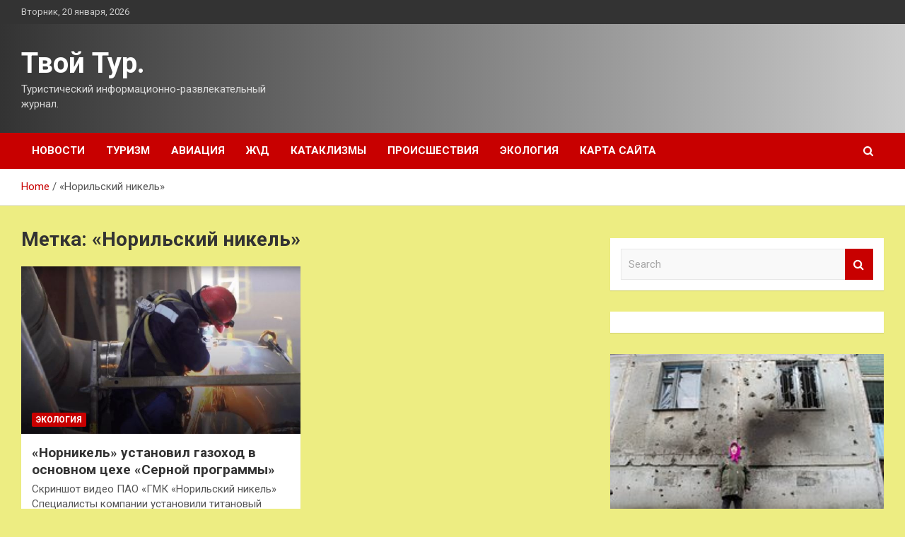

--- FILE ---
content_type: text/html; charset=UTF-8
request_url: http://tvoytur-37.ru/tag/norilskij-nikel
body_size: 16558
content:
<!doctype html>
<html lang="ru-RU">
<head>
	<meta charset="UTF-8">
	<meta name="viewport" content="width=device-width, initial-scale=1, shrink-to-fit=no">
	<link rel="profile" href="https://gmpg.org/xfn/11">

	    <style>
        #wpadminbar #wp-admin-bar-p404_free_top_button .ab-icon:before {
            content: "\f103";
            color: red;
            top: 2px;
        }
    </style>
<meta name='robots' content='index, follow, max-image-preview:large, max-snippet:-1, max-video-preview:-1' />

	<!-- This site is optimized with the Yoast SEO plugin v24.4 - https://yoast.com/wordpress/plugins/seo/ -->
	<title>Архивы &quot;Норильский никель&quot; - Твой Тур.</title>
	<link rel="canonical" href="http://tvoytur-37.ru/tag/norilskij-nikel" />
	<meta property="og:locale" content="ru_RU" />
	<meta property="og:type" content="article" />
	<meta property="og:title" content="Архивы &quot;Норильский никель&quot; - Твой Тур." />
	<meta property="og:url" content="http://tvoytur-37.ru/tag/norilskij-nikel" />
	<meta property="og:site_name" content="Твой Тур." />
	<meta name="twitter:card" content="summary_large_image" />
	<script type="application/ld+json" class="yoast-schema-graph">{"@context":"https://schema.org","@graph":[{"@type":"CollectionPage","@id":"http://tvoytur-37.ru/tag/norilskij-nikel","url":"http://tvoytur-37.ru/tag/norilskij-nikel","name":"Архивы \"Норильский никель\" - Твой Тур.","isPartOf":{"@id":"http://tvoytur-37.ru/#website"},"primaryImageOfPage":{"@id":"http://tvoytur-37.ru/tag/norilskij-nikel#primaryimage"},"image":{"@id":"http://tvoytur-37.ru/tag/norilskij-nikel#primaryimage"},"thumbnailUrl":"http://tvoytur-37.ru/wp-content/uploads/2022/12/ecb56279ed3647d6193649ee246ba56d.png","breadcrumb":{"@id":"http://tvoytur-37.ru/tag/norilskij-nikel#breadcrumb"},"inLanguage":"ru-RU"},{"@type":"ImageObject","inLanguage":"ru-RU","@id":"http://tvoytur-37.ru/tag/norilskij-nikel#primaryimage","url":"http://tvoytur-37.ru/wp-content/uploads/2022/12/ecb56279ed3647d6193649ee246ba56d.png","contentUrl":"http://tvoytur-37.ru/wp-content/uploads/2022/12/ecb56279ed3647d6193649ee246ba56d.png","width":600,"height":337},{"@type":"BreadcrumbList","@id":"http://tvoytur-37.ru/tag/norilskij-nikel#breadcrumb","itemListElement":[{"@type":"ListItem","position":1,"name":"Главная страница","item":"http://tvoytur-37.ru/"},{"@type":"ListItem","position":2,"name":"\"Норильский никель\""}]},{"@type":"WebSite","@id":"http://tvoytur-37.ru/#website","url":"http://tvoytur-37.ru/","name":"Твой Тур.","description":"Туристический информационно-развлекательный журнал.","potentialAction":[{"@type":"SearchAction","target":{"@type":"EntryPoint","urlTemplate":"http://tvoytur-37.ru/?s={search_term_string}"},"query-input":{"@type":"PropertyValueSpecification","valueRequired":true,"valueName":"search_term_string"}}],"inLanguage":"ru-RU"}]}</script>
	<!-- / Yoast SEO plugin. -->


<link rel='dns-prefetch' href='//fonts.googleapis.com' />
<link rel="alternate" type="application/rss+xml" title="Твой Тур. &raquo; Лента" href="http://tvoytur-37.ru/feed" />
<link rel="alternate" type="application/rss+xml" title="Твой Тур. &raquo; Лента метки &quot;Норильский никель&quot;" href="http://tvoytur-37.ru/tag/norilskij-nikel/feed" />
<style id='wp-img-auto-sizes-contain-inline-css' type='text/css'>
img:is([sizes=auto i],[sizes^="auto," i]){contain-intrinsic-size:3000px 1500px}
/*# sourceURL=wp-img-auto-sizes-contain-inline-css */
</style>
<style id='wp-emoji-styles-inline-css' type='text/css'>

	img.wp-smiley, img.emoji {
		display: inline !important;
		border: none !important;
		box-shadow: none !important;
		height: 1em !important;
		width: 1em !important;
		margin: 0 0.07em !important;
		vertical-align: -0.1em !important;
		background: none !important;
		padding: 0 !important;
	}
/*# sourceURL=wp-emoji-styles-inline-css */
</style>
<style id='wp-block-library-inline-css' type='text/css'>
:root{--wp-block-synced-color:#7a00df;--wp-block-synced-color--rgb:122,0,223;--wp-bound-block-color:var(--wp-block-synced-color);--wp-editor-canvas-background:#ddd;--wp-admin-theme-color:#007cba;--wp-admin-theme-color--rgb:0,124,186;--wp-admin-theme-color-darker-10:#006ba1;--wp-admin-theme-color-darker-10--rgb:0,107,160.5;--wp-admin-theme-color-darker-20:#005a87;--wp-admin-theme-color-darker-20--rgb:0,90,135;--wp-admin-border-width-focus:2px}@media (min-resolution:192dpi){:root{--wp-admin-border-width-focus:1.5px}}.wp-element-button{cursor:pointer}:root .has-very-light-gray-background-color{background-color:#eee}:root .has-very-dark-gray-background-color{background-color:#313131}:root .has-very-light-gray-color{color:#eee}:root .has-very-dark-gray-color{color:#313131}:root .has-vivid-green-cyan-to-vivid-cyan-blue-gradient-background{background:linear-gradient(135deg,#00d084,#0693e3)}:root .has-purple-crush-gradient-background{background:linear-gradient(135deg,#34e2e4,#4721fb 50%,#ab1dfe)}:root .has-hazy-dawn-gradient-background{background:linear-gradient(135deg,#faaca8,#dad0ec)}:root .has-subdued-olive-gradient-background{background:linear-gradient(135deg,#fafae1,#67a671)}:root .has-atomic-cream-gradient-background{background:linear-gradient(135deg,#fdd79a,#004a59)}:root .has-nightshade-gradient-background{background:linear-gradient(135deg,#330968,#31cdcf)}:root .has-midnight-gradient-background{background:linear-gradient(135deg,#020381,#2874fc)}:root{--wp--preset--font-size--normal:16px;--wp--preset--font-size--huge:42px}.has-regular-font-size{font-size:1em}.has-larger-font-size{font-size:2.625em}.has-normal-font-size{font-size:var(--wp--preset--font-size--normal)}.has-huge-font-size{font-size:var(--wp--preset--font-size--huge)}.has-text-align-center{text-align:center}.has-text-align-left{text-align:left}.has-text-align-right{text-align:right}.has-fit-text{white-space:nowrap!important}#end-resizable-editor-section{display:none}.aligncenter{clear:both}.items-justified-left{justify-content:flex-start}.items-justified-center{justify-content:center}.items-justified-right{justify-content:flex-end}.items-justified-space-between{justify-content:space-between}.screen-reader-text{border:0;clip-path:inset(50%);height:1px;margin:-1px;overflow:hidden;padding:0;position:absolute;width:1px;word-wrap:normal!important}.screen-reader-text:focus{background-color:#ddd;clip-path:none;color:#444;display:block;font-size:1em;height:auto;left:5px;line-height:normal;padding:15px 23px 14px;text-decoration:none;top:5px;width:auto;z-index:100000}html :where(.has-border-color){border-style:solid}html :where([style*=border-top-color]){border-top-style:solid}html :where([style*=border-right-color]){border-right-style:solid}html :where([style*=border-bottom-color]){border-bottom-style:solid}html :where([style*=border-left-color]){border-left-style:solid}html :where([style*=border-width]){border-style:solid}html :where([style*=border-top-width]){border-top-style:solid}html :where([style*=border-right-width]){border-right-style:solid}html :where([style*=border-bottom-width]){border-bottom-style:solid}html :where([style*=border-left-width]){border-left-style:solid}html :where(img[class*=wp-image-]){height:auto;max-width:100%}:where(figure){margin:0 0 1em}html :where(.is-position-sticky){--wp-admin--admin-bar--position-offset:var(--wp-admin--admin-bar--height,0px)}@media screen and (max-width:600px){html :where(.is-position-sticky){--wp-admin--admin-bar--position-offset:0px}}

/*# sourceURL=wp-block-library-inline-css */
</style><style id='global-styles-inline-css' type='text/css'>
:root{--wp--preset--aspect-ratio--square: 1;--wp--preset--aspect-ratio--4-3: 4/3;--wp--preset--aspect-ratio--3-4: 3/4;--wp--preset--aspect-ratio--3-2: 3/2;--wp--preset--aspect-ratio--2-3: 2/3;--wp--preset--aspect-ratio--16-9: 16/9;--wp--preset--aspect-ratio--9-16: 9/16;--wp--preset--color--black: #000000;--wp--preset--color--cyan-bluish-gray: #abb8c3;--wp--preset--color--white: #ffffff;--wp--preset--color--pale-pink: #f78da7;--wp--preset--color--vivid-red: #cf2e2e;--wp--preset--color--luminous-vivid-orange: #ff6900;--wp--preset--color--luminous-vivid-amber: #fcb900;--wp--preset--color--light-green-cyan: #7bdcb5;--wp--preset--color--vivid-green-cyan: #00d084;--wp--preset--color--pale-cyan-blue: #8ed1fc;--wp--preset--color--vivid-cyan-blue: #0693e3;--wp--preset--color--vivid-purple: #9b51e0;--wp--preset--gradient--vivid-cyan-blue-to-vivid-purple: linear-gradient(135deg,rgb(6,147,227) 0%,rgb(155,81,224) 100%);--wp--preset--gradient--light-green-cyan-to-vivid-green-cyan: linear-gradient(135deg,rgb(122,220,180) 0%,rgb(0,208,130) 100%);--wp--preset--gradient--luminous-vivid-amber-to-luminous-vivid-orange: linear-gradient(135deg,rgb(252,185,0) 0%,rgb(255,105,0) 100%);--wp--preset--gradient--luminous-vivid-orange-to-vivid-red: linear-gradient(135deg,rgb(255,105,0) 0%,rgb(207,46,46) 100%);--wp--preset--gradient--very-light-gray-to-cyan-bluish-gray: linear-gradient(135deg,rgb(238,238,238) 0%,rgb(169,184,195) 100%);--wp--preset--gradient--cool-to-warm-spectrum: linear-gradient(135deg,rgb(74,234,220) 0%,rgb(151,120,209) 20%,rgb(207,42,186) 40%,rgb(238,44,130) 60%,rgb(251,105,98) 80%,rgb(254,248,76) 100%);--wp--preset--gradient--blush-light-purple: linear-gradient(135deg,rgb(255,206,236) 0%,rgb(152,150,240) 100%);--wp--preset--gradient--blush-bordeaux: linear-gradient(135deg,rgb(254,205,165) 0%,rgb(254,45,45) 50%,rgb(107,0,62) 100%);--wp--preset--gradient--luminous-dusk: linear-gradient(135deg,rgb(255,203,112) 0%,rgb(199,81,192) 50%,rgb(65,88,208) 100%);--wp--preset--gradient--pale-ocean: linear-gradient(135deg,rgb(255,245,203) 0%,rgb(182,227,212) 50%,rgb(51,167,181) 100%);--wp--preset--gradient--electric-grass: linear-gradient(135deg,rgb(202,248,128) 0%,rgb(113,206,126) 100%);--wp--preset--gradient--midnight: linear-gradient(135deg,rgb(2,3,129) 0%,rgb(40,116,252) 100%);--wp--preset--font-size--small: 13px;--wp--preset--font-size--medium: 20px;--wp--preset--font-size--large: 36px;--wp--preset--font-size--x-large: 42px;--wp--preset--spacing--20: 0.44rem;--wp--preset--spacing--30: 0.67rem;--wp--preset--spacing--40: 1rem;--wp--preset--spacing--50: 1.5rem;--wp--preset--spacing--60: 2.25rem;--wp--preset--spacing--70: 3.38rem;--wp--preset--spacing--80: 5.06rem;--wp--preset--shadow--natural: 6px 6px 9px rgba(0, 0, 0, 0.2);--wp--preset--shadow--deep: 12px 12px 50px rgba(0, 0, 0, 0.4);--wp--preset--shadow--sharp: 6px 6px 0px rgba(0, 0, 0, 0.2);--wp--preset--shadow--outlined: 6px 6px 0px -3px rgb(255, 255, 255), 6px 6px rgb(0, 0, 0);--wp--preset--shadow--crisp: 6px 6px 0px rgb(0, 0, 0);}:where(.is-layout-flex){gap: 0.5em;}:where(.is-layout-grid){gap: 0.5em;}body .is-layout-flex{display: flex;}.is-layout-flex{flex-wrap: wrap;align-items: center;}.is-layout-flex > :is(*, div){margin: 0;}body .is-layout-grid{display: grid;}.is-layout-grid > :is(*, div){margin: 0;}:where(.wp-block-columns.is-layout-flex){gap: 2em;}:where(.wp-block-columns.is-layout-grid){gap: 2em;}:where(.wp-block-post-template.is-layout-flex){gap: 1.25em;}:where(.wp-block-post-template.is-layout-grid){gap: 1.25em;}.has-black-color{color: var(--wp--preset--color--black) !important;}.has-cyan-bluish-gray-color{color: var(--wp--preset--color--cyan-bluish-gray) !important;}.has-white-color{color: var(--wp--preset--color--white) !important;}.has-pale-pink-color{color: var(--wp--preset--color--pale-pink) !important;}.has-vivid-red-color{color: var(--wp--preset--color--vivid-red) !important;}.has-luminous-vivid-orange-color{color: var(--wp--preset--color--luminous-vivid-orange) !important;}.has-luminous-vivid-amber-color{color: var(--wp--preset--color--luminous-vivid-amber) !important;}.has-light-green-cyan-color{color: var(--wp--preset--color--light-green-cyan) !important;}.has-vivid-green-cyan-color{color: var(--wp--preset--color--vivid-green-cyan) !important;}.has-pale-cyan-blue-color{color: var(--wp--preset--color--pale-cyan-blue) !important;}.has-vivid-cyan-blue-color{color: var(--wp--preset--color--vivid-cyan-blue) !important;}.has-vivid-purple-color{color: var(--wp--preset--color--vivid-purple) !important;}.has-black-background-color{background-color: var(--wp--preset--color--black) !important;}.has-cyan-bluish-gray-background-color{background-color: var(--wp--preset--color--cyan-bluish-gray) !important;}.has-white-background-color{background-color: var(--wp--preset--color--white) !important;}.has-pale-pink-background-color{background-color: var(--wp--preset--color--pale-pink) !important;}.has-vivid-red-background-color{background-color: var(--wp--preset--color--vivid-red) !important;}.has-luminous-vivid-orange-background-color{background-color: var(--wp--preset--color--luminous-vivid-orange) !important;}.has-luminous-vivid-amber-background-color{background-color: var(--wp--preset--color--luminous-vivid-amber) !important;}.has-light-green-cyan-background-color{background-color: var(--wp--preset--color--light-green-cyan) !important;}.has-vivid-green-cyan-background-color{background-color: var(--wp--preset--color--vivid-green-cyan) !important;}.has-pale-cyan-blue-background-color{background-color: var(--wp--preset--color--pale-cyan-blue) !important;}.has-vivid-cyan-blue-background-color{background-color: var(--wp--preset--color--vivid-cyan-blue) !important;}.has-vivid-purple-background-color{background-color: var(--wp--preset--color--vivid-purple) !important;}.has-black-border-color{border-color: var(--wp--preset--color--black) !important;}.has-cyan-bluish-gray-border-color{border-color: var(--wp--preset--color--cyan-bluish-gray) !important;}.has-white-border-color{border-color: var(--wp--preset--color--white) !important;}.has-pale-pink-border-color{border-color: var(--wp--preset--color--pale-pink) !important;}.has-vivid-red-border-color{border-color: var(--wp--preset--color--vivid-red) !important;}.has-luminous-vivid-orange-border-color{border-color: var(--wp--preset--color--luminous-vivid-orange) !important;}.has-luminous-vivid-amber-border-color{border-color: var(--wp--preset--color--luminous-vivid-amber) !important;}.has-light-green-cyan-border-color{border-color: var(--wp--preset--color--light-green-cyan) !important;}.has-vivid-green-cyan-border-color{border-color: var(--wp--preset--color--vivid-green-cyan) !important;}.has-pale-cyan-blue-border-color{border-color: var(--wp--preset--color--pale-cyan-blue) !important;}.has-vivid-cyan-blue-border-color{border-color: var(--wp--preset--color--vivid-cyan-blue) !important;}.has-vivid-purple-border-color{border-color: var(--wp--preset--color--vivid-purple) !important;}.has-vivid-cyan-blue-to-vivid-purple-gradient-background{background: var(--wp--preset--gradient--vivid-cyan-blue-to-vivid-purple) !important;}.has-light-green-cyan-to-vivid-green-cyan-gradient-background{background: var(--wp--preset--gradient--light-green-cyan-to-vivid-green-cyan) !important;}.has-luminous-vivid-amber-to-luminous-vivid-orange-gradient-background{background: var(--wp--preset--gradient--luminous-vivid-amber-to-luminous-vivid-orange) !important;}.has-luminous-vivid-orange-to-vivid-red-gradient-background{background: var(--wp--preset--gradient--luminous-vivid-orange-to-vivid-red) !important;}.has-very-light-gray-to-cyan-bluish-gray-gradient-background{background: var(--wp--preset--gradient--very-light-gray-to-cyan-bluish-gray) !important;}.has-cool-to-warm-spectrum-gradient-background{background: var(--wp--preset--gradient--cool-to-warm-spectrum) !important;}.has-blush-light-purple-gradient-background{background: var(--wp--preset--gradient--blush-light-purple) !important;}.has-blush-bordeaux-gradient-background{background: var(--wp--preset--gradient--blush-bordeaux) !important;}.has-luminous-dusk-gradient-background{background: var(--wp--preset--gradient--luminous-dusk) !important;}.has-pale-ocean-gradient-background{background: var(--wp--preset--gradient--pale-ocean) !important;}.has-electric-grass-gradient-background{background: var(--wp--preset--gradient--electric-grass) !important;}.has-midnight-gradient-background{background: var(--wp--preset--gradient--midnight) !important;}.has-small-font-size{font-size: var(--wp--preset--font-size--small) !important;}.has-medium-font-size{font-size: var(--wp--preset--font-size--medium) !important;}.has-large-font-size{font-size: var(--wp--preset--font-size--large) !important;}.has-x-large-font-size{font-size: var(--wp--preset--font-size--x-large) !important;}
/*# sourceURL=global-styles-inline-css */
</style>

<style id='classic-theme-styles-inline-css' type='text/css'>
/*! This file is auto-generated */
.wp-block-button__link{color:#fff;background-color:#32373c;border-radius:9999px;box-shadow:none;text-decoration:none;padding:calc(.667em + 2px) calc(1.333em + 2px);font-size:1.125em}.wp-block-file__button{background:#32373c;color:#fff;text-decoration:none}
/*# sourceURL=/wp-includes/css/classic-themes.min.css */
</style>
<link rel='stylesheet' id='bootstrap-style-css' href='http://tvoytur-37.ru/wp-content/themes/newscard/assets/library/bootstrap/css/bootstrap.min.css?ver=4.0.0' type='text/css' media='all' />
<link rel='stylesheet' id='font-awesome-style-css' href='http://tvoytur-37.ru/wp-content/themes/newscard/assets/library/font-awesome/css/font-awesome.css?ver=f6561baa06607ac9755fbb14ca73324a' type='text/css' media='all' />
<link rel='stylesheet' id='newscard-google-fonts-css' href='//fonts.googleapis.com/css?family=Roboto%3A100%2C300%2C300i%2C400%2C400i%2C500%2C500i%2C700%2C700i&#038;ver=f6561baa06607ac9755fbb14ca73324a' type='text/css' media='all' />
<link rel='stylesheet' id='newscard-style-css' href='http://tvoytur-37.ru/wp-content/themes/newscard/style.css?ver=f6561baa06607ac9755fbb14ca73324a' type='text/css' media='all' />
<link rel='stylesheet' id='wp-pagenavi-css' href='http://tvoytur-37.ru/wp-content/plugins/wp-pagenavi/pagenavi-css.css?ver=2.70' type='text/css' media='all' />
<script type="text/javascript" src="http://tvoytur-37.ru/wp-includes/js/jquery/jquery.min.js?ver=3.7.1" id="jquery-core-js"></script>
<script type="text/javascript" src="http://tvoytur-37.ru/wp-includes/js/jquery/jquery-migrate.min.js?ver=3.4.1" id="jquery-migrate-js"></script>
<link rel="https://api.w.org/" href="http://tvoytur-37.ru/wp-json/" /><link rel="alternate" title="JSON" type="application/json" href="http://tvoytur-37.ru/wp-json/wp/v2/tags/769" /><link rel="EditURI" type="application/rsd+xml" title="RSD" href="http://tvoytur-37.ru/xmlrpc.php?rsd" />

<style type="text/css" id="custom-background-css">
body.custom-background { background-color: #eded82; }
</style>
	<link rel="icon" href="http://tvoytur-37.ru/wp-content/uploads/2022/12/turizm3-150x150.png" sizes="32x32" />
<link rel="icon" href="http://tvoytur-37.ru/wp-content/uploads/2022/12/turizm3.png" sizes="192x192" />
<link rel="apple-touch-icon" href="http://tvoytur-37.ru/wp-content/uploads/2022/12/turizm3.png" />
<meta name="msapplication-TileImage" content="http://tvoytur-37.ru/wp-content/uploads/2022/12/turizm3.png" />
<link rel="alternate" type="application/rss+xml" title="RSS" href="http://tvoytur-37.ru/rsslatest.xml" /></head>

<body class="archive tag tag-norilskij-nikel tag-769 custom-background wp-theme-newscard theme-body hfeed">
<div id="page" class="site">
	<a class="skip-link screen-reader-text" href="#content">Skip to content</a>
	
	<header id="masthead" class="site-header">

					<div class="info-bar">
				<div class="container">
					<div class="row gutter-10">
						<div class="col col-sm contact-section">
							<div class="date">
								<ul><li>Вторник, 20 января, 2026</li></ul>
							</div>
						</div><!-- .contact-section -->

											</div><!-- .row -->
          		</div><!-- .container -->
        	</div><!-- .infobar -->
        		<nav class="navbar navbar-expand-lg d-block">
			<div class="navbar-head header-overlay-dark" >
				<div class="container">
					<div class="row navbar-head-row align-items-center">
						<div class="col-lg-4">
							<div class="site-branding navbar-brand">
																	<h2 class="site-title"><a href="http://tvoytur-37.ru/" rel="home">Твой Тур.</a></h2>
																	<p class="site-description">Туристический информационно-развлекательный журнал.</p>
															</div><!-- .site-branding .navbar-brand -->
						</div>
											</div><!-- .row -->
				</div><!-- .container -->
			</div><!-- .navbar-head -->
			<div class="navigation-bar">
				<div class="navigation-bar-top">
					<div class="container">
						<button class="navbar-toggler menu-toggle" type="button" data-toggle="collapse" data-target="#navbarCollapse" aria-controls="navbarCollapse" aria-expanded="false" aria-label="Toggle navigation"></button>
						<span class="search-toggle"></span>
					</div><!-- .container -->
					<div class="search-bar">
						<div class="container">
							<div class="search-block off">
								<form action="http://tvoytur-37.ru/" method="get" class="search-form">
	<label class="assistive-text"> Search </label>
	<div class="input-group">
		<input type="search" value="" placeholder="Search" class="form-control s" name="s">
		<div class="input-group-prepend">
			<button class="btn btn-theme">Search</button>
		</div>
	</div>
</form><!-- .search-form -->
							</div><!-- .search-box -->
						</div><!-- .container -->
					</div><!-- .search-bar -->
				</div><!-- .navigation-bar-top -->
				<div class="navbar-main">
					<div class="container">
						<div class="collapse navbar-collapse" id="navbarCollapse">
							<div id="site-navigation" class="main-navigation nav-uppercase" role="navigation">
								<ul class="nav-menu navbar-nav d-lg-block"><li id="menu-item-56" class="menu-item menu-item-type-taxonomy menu-item-object-category menu-item-56"><a href="http://tvoytur-37.ru/category/novosti">Новости</a></li>
<li id="menu-item-57" class="menu-item menu-item-type-taxonomy menu-item-object-category menu-item-57"><a href="http://tvoytur-37.ru/category/turizm">Туризм</a></li>
<li id="menu-item-53" class="menu-item menu-item-type-taxonomy menu-item-object-category menu-item-53"><a href="http://tvoytur-37.ru/category/aviaciya">Авиация</a></li>
<li id="menu-item-59" class="menu-item menu-item-type-taxonomy menu-item-object-category menu-item-59"><a href="http://tvoytur-37.ru/category/zhd">Ж\Д</a></li>
<li id="menu-item-54" class="menu-item menu-item-type-taxonomy menu-item-object-category menu-item-54"><a href="http://tvoytur-37.ru/category/kataklizmy">Катаклизмы</a></li>
<li id="menu-item-55" class="menu-item menu-item-type-taxonomy menu-item-object-category menu-item-55"><a href="http://tvoytur-37.ru/category/proisshestviya">Происшествия</a></li>
<li id="menu-item-58" class="menu-item menu-item-type-taxonomy menu-item-object-category menu-item-58"><a href="http://tvoytur-37.ru/category/ekologiya">Экология</a></li>
<li id="menu-item-60" class="menu-item menu-item-type-post_type menu-item-object-page menu-item-60"><a href="http://tvoytur-37.ru/karta-sajta">Карта сайта</a></li>
</ul>							</div><!-- #site-navigation .main-navigation -->
						</div><!-- .navbar-collapse -->
						<div class="nav-search">
							<span class="search-toggle"></span>
						</div><!-- .nav-search -->
					</div><!-- .container -->
				</div><!-- .navbar-main -->
			</div><!-- .navigation-bar -->
		</nav><!-- .navbar -->

		
		
					<div id="breadcrumb">
				<div class="container">
					<div role="navigation" aria-label="Breadcrumbs" class="breadcrumb-trail breadcrumbs" itemprop="breadcrumb"><ul class="trail-items" itemscope itemtype="http://schema.org/BreadcrumbList"><meta name="numberOfItems" content="2" /><meta name="itemListOrder" content="Ascending" /><li itemprop="itemListElement" itemscope itemtype="http://schema.org/ListItem" class="trail-item trail-begin"><a href="http://tvoytur-37.ru" rel="home" itemprop="item"><span itemprop="name">Home</span></a><meta itemprop="position" content="1" /></li><li itemprop="itemListElement" itemscope itemtype="http://schema.org/ListItem" class="trail-item trail-end"><span itemprop="name">&laquo;Норильский никель&raquo;</span><meta itemprop="position" content="2" /></li></ul></div>				</div>
			</div><!-- .breadcrumb -->
			</header><!-- #masthead -->
	<div id="content" class="site-content ">
		<div class="container">
							<div class="row justify-content-center site-content-row">
			<div id="primary" class="col-lg-8 content-area">		<main id="main" class="site-main">

			
				<header class="page-header">
					<h1 class="page-title">Метка: <span>&laquo;Норильский никель&raquo;</span></h1>				</header><!-- .page-header -->

				<div class="row gutter-parent-14 post-wrap">
						<div class="col-sm-6 col-xxl-4 post-col">
	<div class="post-1282 post type-post status-publish format-standard has-post-thumbnail hentry category-ekologiya tag-norilskij-nikel tag-sernaya-programma tag-vybrosy-dioksida-sery tag-nadezhdinskij-metallurgicheskij-zavod tag-nmz">

		
				<figure class="post-featured-image post-img-wrap">
					<a title="«Норникель» установил газоход в основном цехе «Серной программы»" href="http://tvoytur-37.ru/ekologiya/nornikel-ystanovil-gazohod-v-osnovnom-cehe-sernoi-programmy.html" class="post-img" style="background-image: url('http://tvoytur-37.ru/wp-content/uploads/2022/12/ecb56279ed3647d6193649ee246ba56d.png');"></a>
					<div class="entry-meta category-meta">
						<div class="cat-links"><a href="http://tvoytur-37.ru/category/ekologiya" rel="category tag">Экология</a></div>
					</div><!-- .entry-meta -->
				</figure><!-- .post-featured-image .post-img-wrap -->

			
					<header class="entry-header">
				<h2 class="entry-title"><a href="http://tvoytur-37.ru/ekologiya/nornikel-ystanovil-gazohod-v-osnovnom-cehe-sernoi-programmy.html" rel="bookmark">«Норникель» установил газоход в основном цехе «Серной программы»</a></h2>
									<div class="entry-meta">
											</div><!-- .entry-meta -->
								</header>
				<div class="entry-content">
								<p>Скриншот видео ПАО «ГМК «Норильский никель» Специалисты компании установили титановый газоход в главном цехе «Серной программы»&hellip;</p>
						</div><!-- entry-content -->

			</div><!-- .post-1282 -->
	</div><!-- .col-sm-6 .col-xxl-4 .post-col -->
				</div><!-- .row .gutter-parent-14 .post-wrap-->

				
		</main><!-- #main -->
	</div><!-- #primary -->



<aside id="secondary" class="col-lg-4 widget-area" role="complementary">
	<div class="sticky-sidebar">
<p></p>


		<section id="search-2" class="widget widget_search"><form action="http://tvoytur-37.ru/" method="get" class="search-form">
	<label class="assistive-text"> Search </label>
	<div class="input-group">
		<input type="search" value="" placeholder="Search" class="form-control s" name="s">
		<div class="input-group-prepend">
			<button class="btn btn-theme">Search</button>
		</div>
	</div>
</form><!-- .search-form -->
</section><section id="execphp-2" class="widget widget_execphp">			<div class="execphpwidget"></div>
		</section><section id="newscard_horizontal_vertical_posts-2" class="widget newscard-widget-horizontal-vertical-posts">				<div class="row gutter-parent-14 post-vertical">
			<div class="col-md-6 first-col">
										<div class="post-boxed main-post clearfix">
											<div class="post-img-wrap">
							<a href="http://tvoytur-37.ru/proisshestviya/vsy-obstreliali-doneck-i-iasinovatyu-v-dnr.html" class="post-img" style="background-image: url('http://tvoytur-37.ru/wp-content/uploads/2023/01/vsu-obstreljali-doneck-i-jasinovatuju-v-dnr-8a86013.jpg');"></a>
						</div>
										<div class="post-content">
						<div class="entry-meta category-meta">
							<div class="cat-links"><a href="http://tvoytur-37.ru/category/proisshestviya" rel="category tag">Происшествия</a></div>
						</div><!-- .entry-meta -->
						<h3 class="entry-title"><a href="http://tvoytur-37.ru/proisshestviya/vsy-obstreliali-doneck-i-iasinovatyu-v-dnr.html">ВСУ обстреляли Донецк и Ясиноватую в ДНР</a></h3>						<div class="entry-meta">
						</div>
						<div class="entry-content">
							Украинские войска выпустили 12 снарядов по Донецку и ЯсиноватойСюжетМинобороны:
  
Фото: Alexander Rekun / Global Look Press
Вооруженные силы Украины (ВСУ) выпустили 12 снарядов калибром 122 и 155 миллиметров по Донецку и Ясиноватой, заявило в Telegram-канале представительство Донецкой народной республики (ДНР)&hellip;						</div><!-- .entry-content -->
					</div>
				</div><!-- post-boxed -->
			</div>
			<div class="col-md-6 second-col">
												<div class="post-boxed inlined clearfix">
													<div class="post-img-wrap">
								<a href="http://tvoytur-37.ru/proisshestviya/v-moskovskoi-kvartire-obnaryjili-mertvogo-mladenca.html" class="post-img" style="background-image: url('http://tvoytur-37.ru/wp-content/uploads/2023/01/v-moskovskoj-kvartire-obnaruzhili-mertvogo-mladenca-d1af515.jpg');"></a>
							</div>
												<div class="post-content">
							<div class="entry-meta category-meta">
								<div class="cat-links"><a href="http://tvoytur-37.ru/category/proisshestviya" rel="category tag">Происшествия</a></div>
							</div><!-- .entry-meta -->
							<h3 class="entry-title"><a href="http://tvoytur-37.ru/proisshestviya/v-moskovskoi-kvartire-obnaryjili-mertvogo-mladenca.html">В московской квартире обнаружили мертвого младенца</a></h3>							<div class="entry-meta">
							</div>
						</div>
					</div><!-- .post-boxed -->
													<div class="post-boxed inlined clearfix">
													<div class="post-img-wrap">
								<a href="http://tvoytur-37.ru/proisshestviya/oficer-specnaza-rosgvardii-rasskazal-o-provedenii-zachistok-v-hode-svo-na-ykraine.html" class="post-img" style="background-image: url('http://tvoytur-37.ru/wp-content/uploads/2023/01/oficer-specnaza-rosgvardii-rasskazal-o-provedenii-zachistok-v-hode-svo-na-ukraine-252a63a.jpg');"></a>
							</div>
												<div class="post-content">
							<div class="entry-meta category-meta">
								<div class="cat-links"><a href="http://tvoytur-37.ru/category/proisshestviya" rel="category tag">Происшествия</a></div>
							</div><!-- .entry-meta -->
							<h3 class="entry-title"><a href="http://tvoytur-37.ru/proisshestviya/oficer-specnaza-rosgvardii-rasskazal-o-provedenii-zachistok-v-hode-svo-na-ykraine.html">Офицер спецназа Росгвардии рассказал о проведении зачисток в ходе СВО на Украине</a></h3>							<div class="entry-meta">
							</div>
						</div>
					</div><!-- .post-boxed -->
													<div class="post-boxed inlined clearfix">
													<div class="post-img-wrap">
								<a href="http://tvoytur-37.ru/proisshestviya/chislo-pogibshih-v-makeevke-rossiiskih-voennyh-vyroslo-do-89.html" class="post-img" style="background-image: url('http://tvoytur-37.ru/wp-content/uploads/2023/01/chislo-pogibshih-v-makeevke-rossijskih-voennyh-vyroslo-do-89-9626815.jpg');"></a>
							</div>
												<div class="post-content">
							<div class="entry-meta category-meta">
								<div class="cat-links"><a href="http://tvoytur-37.ru/category/proisshestviya" rel="category tag">Происшествия</a></div>
							</div><!-- .entry-meta -->
							<h3 class="entry-title"><a href="http://tvoytur-37.ru/proisshestviya/chislo-pogibshih-v-makeevke-rossiiskih-voennyh-vyroslo-do-89.html">Число погибших в Макеевке российских военных выросло до 89</a></h3>							<div class="entry-meta">
							</div>
						</div>
					</div><!-- .post-boxed -->
													<div class="post-boxed inlined clearfix">
													<div class="post-img-wrap">
								<a href="http://tvoytur-37.ru/proisshestviya/minoborony-privlechet-k-otvetstvennosti-vinovnyh-v-gibeli-voennyh-v-makeevke.html" class="post-img" style="background-image: url('http://tvoytur-37.ru/wp-content/uploads/2023/01/minoborony-privlechet-k-otvetstvennosti-vinovnyh-v-gibeli-voennyh-v-makeevke-dc5ea88.jpg');"></a>
							</div>
												<div class="post-content">
							<div class="entry-meta category-meta">
								<div class="cat-links"><a href="http://tvoytur-37.ru/category/proisshestviya" rel="category tag">Происшествия</a></div>
							</div><!-- .entry-meta -->
							<h3 class="entry-title"><a href="http://tvoytur-37.ru/proisshestviya/minoborony-privlechet-k-otvetstvennosti-vinovnyh-v-gibeli-voennyh-v-makeevke.html">Минобороны привлечет к ответственности виновных в гибели военных в Макеевке</a></h3>							<div class="entry-meta">
							</div>
						</div>
					</div><!-- .post-boxed -->
												</div>
		</div><!-- .row gutter-parent-14 -->

		</section><!-- .widget_featured_post --><section id="newscard_horizontal_vertical_posts-3" class="widget newscard-widget-horizontal-vertical-posts">				<div class="row gutter-parent-14 post-vertical">
			<div class="col-md-6 first-col">
										<div class="post-boxed main-post clearfix">
											<div class="post-img-wrap">
							<a href="http://tvoytur-37.ru/kataklizmy/klimatolog-rasskazal-o-veroiatnyh-prirodnyh-anomaliiah-v-2023-gody.html" class="post-img" style="background-image: url('http://tvoytur-37.ru/wp-content/uploads/2023/01/klimatolog-rasskazal-o-verojatnyh-prirodnyh-anomalijah-v-2023-godu-cabf21a.jpg');"></a>
						</div>
										<div class="post-content">
						<div class="entry-meta category-meta">
							<div class="cat-links"><a href="http://tvoytur-37.ru/category/kataklizmy" rel="category tag">Катаклизмы</a></div>
						</div><!-- .entry-meta -->
						<h3 class="entry-title"><a href="http://tvoytur-37.ru/kataklizmy/klimatolog-rasskazal-o-veroiatnyh-prirodnyh-anomaliiah-v-2023-gody.html">Климатолог рассказал о вероятных природных аномалиях в 2023 году</a></h3>						<div class="entry-meta">
						</div>
						<div class="entry-content">
							Фото: ИЗВЕСТИЯ/Эдуард Корниенко                                                                            	                                                                                                                   	 	                                                   	 	 		 		 		 	                                                                                                                                                                 
Экстремальные погодные явления в текущем десятилетии и новом, 2023 году, будут наблюдаться чаще по сравнению с предыдущей десятилеткой, уверен директор Климатической программы Всемирного фонда дикой природы (WWF) России Алексей Кокорин.
                                     Аномально теплые зимы, природные катаклизмы, лесные пожары&hellip;						</div><!-- .entry-content -->
					</div>
				</div><!-- post-boxed -->
			</div>
			<div class="col-md-6 second-col">
												<div class="post-boxed inlined clearfix">
													<div class="post-img-wrap">
								<a href="http://tvoytur-37.ru/kataklizmy/jiteliam-amerikanskogo-baffalo-zapretili-ezdit-na-mashinah-iz-za-snejnogo-shtorma.html" class="post-img" style="background-image: url('http://tvoytur-37.ru/wp-content/uploads/2022/12/zhiteljam-amerikanskogo-baffalo-zapretili-ezdit-na-mashinah-iz-za-snezhnogo-shtorma-a2dd2f8-300x169.jpg');"></a>
							</div>
												<div class="post-content">
							<div class="entry-meta category-meta">
								<div class="cat-links"><a href="http://tvoytur-37.ru/category/kataklizmy" rel="category tag">Катаклизмы</a></div>
							</div><!-- .entry-meta -->
							<h3 class="entry-title"><a href="http://tvoytur-37.ru/kataklizmy/jiteliam-amerikanskogo-baffalo-zapretili-ezdit-na-mashinah-iz-za-snejnogo-shtorma.html">Жителям американского Баффало запретили ездить на машинах из-за снежного шторма</a></h3>							<div class="entry-meta">
							</div>
						</div>
					</div><!-- .post-boxed -->
													<div class="post-boxed inlined clearfix">
													<div class="post-img-wrap">
								<a href="http://tvoytur-37.ru/kataklizmy/zemletriasenie-magnitydoi-52-zaregistrirovano-y-novoi-zelandii.html" class="post-img" style="background-image: url('http://tvoytur-37.ru/wp-content/uploads/2022/12/zemletrjasenie-magnitudoj-52-zaregistrirovano-u-novoj-zelandii-c66081e-300x169.jpg');"></a>
							</div>
												<div class="post-content">
							<div class="entry-meta category-meta">
								<div class="cat-links"><a href="http://tvoytur-37.ru/category/kataklizmy" rel="category tag">Катаклизмы</a></div>
							</div><!-- .entry-meta -->
							<h3 class="entry-title"><a href="http://tvoytur-37.ru/kataklizmy/zemletriasenie-magnitydoi-52-zaregistrirovano-y-novoi-zelandii.html">Землетрясение магнитудой 5,2 зарегистрировано у Новой Зеландии</a></h3>							<div class="entry-meta">
							</div>
						</div>
					</div><!-- .post-boxed -->
													<div class="post-boxed inlined clearfix">
													<div class="post-img-wrap">
								<a href="http://tvoytur-37.ru/kataklizmy/iz-za-peschanoi-byri-v-irake-postradali-4-tys-chelovek.html" class="post-img" style="background-image: url('http://tvoytur-37.ru/wp-content/uploads/2022/12/iz-za-peschanoj-buri-v-irake-postradali-4-tys-chelovek-e54d448-300x169.jpg');"></a>
							</div>
												<div class="post-content">
							<div class="entry-meta category-meta">
								<div class="cat-links"><a href="http://tvoytur-37.ru/category/kataklizmy" rel="category tag">Катаклизмы</a></div>
							</div><!-- .entry-meta -->
							<h3 class="entry-title"><a href="http://tvoytur-37.ru/kataklizmy/iz-za-peschanoi-byri-v-irake-postradali-4-tys-chelovek.html">Из-за песчаной бури в Ираке пострадали 4 тыс. человек</a></h3>							<div class="entry-meta">
							</div>
						</div>
					</div><!-- .post-boxed -->
													<div class="post-boxed inlined clearfix">
													<div class="post-img-wrap">
								<a href="http://tvoytur-37.ru/kataklizmy/odin-chelovek-pogib-i-bolee-40-postradali-v-shtate-michigan-ot-tornado.html" class="post-img" style="background-image: url('http://tvoytur-37.ru/wp-content/uploads/2022/12/odin-chelovek-pogib-i-bolee-40-postradali-v-shtate-michigan-ot-tornado-909de1f-300x169.jpg');"></a>
							</div>
												<div class="post-content">
							<div class="entry-meta category-meta">
								<div class="cat-links"><a href="http://tvoytur-37.ru/category/kataklizmy" rel="category tag">Катаклизмы</a></div>
							</div><!-- .entry-meta -->
							<h3 class="entry-title"><a href="http://tvoytur-37.ru/kataklizmy/odin-chelovek-pogib-i-bolee-40-postradali-v-shtate-michigan-ot-tornado.html">Один человек погиб и более 40 пострадали в штате Мичиган от торнадо</a></h3>							<div class="entry-meta">
							</div>
						</div>
					</div><!-- .post-boxed -->
												</div>
		</div><!-- .row gutter-parent-14 -->

		</section><!-- .widget_featured_post --><section id="tag_cloud-2" class="widget widget_tag_cloud"><h3 class="widget-title">Метки</h3><div class="tagcloud"><a href="http://tvoytur-37.ru/tag/avianovosti" class="tag-cloud-link tag-link-3 tag-link-position-1" style="font-size: 14.574585635359pt;" aria-label="Авиановости (49 элементов)">Авиановости</a>
<a href="http://tvoytur-37.ru/tag/aleksandr-kozlov" class="tag-cloud-link tag-link-264 tag-link-position-2" style="font-size: 10.707182320442pt;" aria-label="Александр Козлов (15 элементов)">Александр Козлов</a>
<a href="http://tvoytur-37.ru/tag/aleksej-kulemzin" class="tag-cloud-link tag-link-422 tag-link-position-3" style="font-size: 8pt;" aria-label="Алексей Кулемзин (6 элементов)">Алексей Кулемзин</a>
<a href="http://tvoytur-37.ru/tag/arktika" class="tag-cloud-link tag-link-104 tag-link-position-4" style="font-size: 8pt;" aria-label="Арктика (6 элементов)">Арктика</a>
<a href="http://tvoytur-37.ru/tag/bajkal" class="tag-cloud-link tag-link-77 tag-link-position-5" style="font-size: 9.1602209944751pt;" aria-label="Байкал (9 элементов)">Байкал</a>
<a href="http://tvoytur-37.ru/tag/belgorodskoj-oblasti" class="tag-cloud-link tag-link-295 tag-link-position-6" style="font-size: 8.7734806629834pt;" aria-label="Белгородской области (8 элементов)">Белгородской области</a>
<a href="http://tvoytur-37.ru/tag/vladimir-putin" class="tag-cloud-link tag-link-38 tag-link-position-7" style="font-size: 8pt;" aria-label="Владимир Путин (6 элементов)">Владимир Путин</a>
<a href="http://tvoytur-37.ru/tag/vooruzhennye-sily" class="tag-cloud-link tag-link-638 tag-link-position-8" style="font-size: 11.480662983425pt;" aria-label="Вооруженные силы (19 элементов)">Вооруженные силы</a>
<a href="http://tvoytur-37.ru/tag/vooruzhennyx-sil" class="tag-cloud-link tag-link-562 tag-link-position-9" style="font-size: 10.32044198895pt;" aria-label="Вооруженных сил (13 элементов)">Вооруженных сил</a>
<a href="http://tvoytur-37.ru/tag/vyacheslav-gladkov" class="tag-cloud-link tag-link-354 tag-link-position-10" style="font-size: 8pt;" aria-label="Вячеслав Гладков (6 элементов)">Вячеслав Гладков</a>
<a href="http://tvoytur-37.ru/tag/donecka" class="tag-cloud-link tag-link-235 tag-link-position-11" style="font-size: 8.3867403314917pt;" aria-label="Донецка (7 элементов)">Донецка</a>
<a href="http://tvoytur-37.ru/tag/donecke" class="tag-cloud-link tag-link-466 tag-link-position-12" style="font-size: 10.32044198895pt;" aria-label="Донецке (13 элементов)">Донецке</a>
<a href="http://tvoytur-37.ru/tag/ekaterinburge" class="tag-cloud-link tag-link-478 tag-link-position-13" style="font-size: 8pt;" aria-label="Екатеринбурге (6 элементов)">Екатеринбурге</a>
<a href="http://tvoytur-37.ru/tag/igor-kobzev" class="tag-cloud-link tag-link-82 tag-link-position-14" style="font-size: 8pt;" aria-label="Игорь Кобзев (6 элементов)">Игорь Кобзев</a>
<a href="http://tvoytur-37.ru/tag/irkutskaya-oblast" class="tag-cloud-link tag-link-83 tag-link-position-15" style="font-size: 8pt;" aria-label="Иркутская область (6 элементов)">Иркутская область</a>
<a href="http://tvoytur-37.ru/tag/irkutskoj-oblasti" class="tag-cloud-link tag-link-30 tag-link-position-16" style="font-size: 8.7734806629834pt;" aria-label="Иркутской области (8 элементов)">Иркутской области</a>
<a href="http://tvoytur-37.ru/tag/kemerovo" class="tag-cloud-link tag-link-755 tag-link-position-17" style="font-size: 8.3867403314917pt;" aria-label="Кемерово (7 элементов)">Кемерово</a>
<a href="http://tvoytur-37.ru/tag/kemerovskoj-oblasti" class="tag-cloud-link tag-link-767 tag-link-position-18" style="font-size: 8.3867403314917pt;" aria-label="Кемеровской области (7 элементов)">Кемеровской области</a>
<a href="http://tvoytur-37.ru/tag/mchs-rossii" class="tag-cloud-link tag-link-337 tag-link-position-19" style="font-size: 8pt;" aria-label="МЧС России (6 элементов)">МЧС России</a>
<a href="http://tvoytur-37.ru/tag/minprirody-rossii" class="tag-cloud-link tag-link-724 tag-link-position-20" style="font-size: 8.3867403314917pt;" aria-label="Минприроды России (7 элементов)">Минприроды России</a>
<a href="http://tvoytur-37.ru/tag/moskva" class="tag-cloud-link tag-link-328 tag-link-position-21" style="font-size: 10.011049723757pt;" aria-label="Москва (12 элементов)">Москва</a>
<a href="http://tvoytur-37.ru/tag/moskve" class="tag-cloud-link tag-link-22 tag-link-position-22" style="font-size: 10.552486187845pt;" aria-label="Москве (14 элементов)">Москве</a>
<a href="http://tvoytur-37.ru/tag/moskvy" class="tag-cloud-link tag-link-31 tag-link-position-23" style="font-size: 9.7790055248619pt;" aria-label="Москвы (11 элементов)">Москвы</a>
<a href="http://tvoytur-37.ru/tag/novosti-moskvy" class="tag-cloud-link tag-link-85 tag-link-position-24" style="font-size: 13.104972375691pt;" aria-label="Новости Москвы (31 элемент)">Новости Москвы</a>
<a href="http://tvoytur-37.ru/tag/novyj-god" class="tag-cloud-link tag-link-330 tag-link-position-25" style="font-size: 8.3867403314917pt;" aria-label="Новый год (7 элементов)">Новый год</a>
<a href="http://tvoytur-37.ru/tag/obshhestvo" class="tag-cloud-link tag-link-5 tag-link-position-26" style="font-size: 8.7734806629834pt;" aria-label="Общество (8 элементов)">Общество</a>
<a href="http://tvoytur-37.ru/tag/oleg-belozerov" class="tag-cloud-link tag-link-159 tag-link-position-27" style="font-size: 9.4696132596685pt;" aria-label="Олег Белозеров (10 элементов)">Олег Белозеров</a>
<a href="http://tvoytur-37.ru/tag/otdyx" class="tag-cloud-link tag-link-35 tag-link-position-28" style="font-size: 19.602209944751pt;" aria-label="Отдых (225 элементов)">Отдых</a>
<a href="http://tvoytur-37.ru/tag/podmoskove" class="tag-cloud-link tag-link-69 tag-link-position-29" style="font-size: 8.3867403314917pt;" aria-label="Подмосковье (7 элементов)">Подмосковье</a>
<a href="http://tvoytur-37.ru/tag/prirodnye-kataklizmy" class="tag-cloud-link tag-link-13 tag-link-position-30" style="font-size: 10.707182320442pt;" aria-label="Природные катаклизмы (15 элементов)">Природные катаклизмы</a>
<a href="http://tvoytur-37.ru/tag/puteshestviya" class="tag-cloud-link tag-link-34 tag-link-position-31" style="font-size: 22pt;" aria-label="Путешествия (458 элементов)">Путешествия</a>
<a href="http://tvoytur-37.ru/tag/rzhd" class="tag-cloud-link tag-link-7 tag-link-position-32" style="font-size: 15.580110497238pt;" aria-label="РЖД (66 элементов)">РЖД</a>
<a href="http://tvoytur-37.ru/tag/reo" class="tag-cloud-link tag-link-227 tag-link-position-33" style="font-size: 9.7790055248619pt;" aria-label="РЭО (11 элементов)">РЭО</a>
<a href="http://tvoytur-37.ru/tag/rosprirodnadzor" class="tag-cloud-link tag-link-312 tag-link-position-34" style="font-size: 9.4696132596685pt;" aria-label="Росприроднадзор (10 элементов)">Росприроднадзор</a>
<a href="http://tvoytur-37.ru/tag/rossiej" class="tag-cloud-link tag-link-640 tag-link-position-35" style="font-size: 8pt;" aria-label="Россией (6 элементов)">Россией</a>
<a href="http://tvoytur-37.ru/tag/rossii" class="tag-cloud-link tag-link-194 tag-link-position-36" style="font-size: 11.635359116022pt;" aria-label="России (20 элементов)">России</a>
<a href="http://tvoytur-37.ru/tag/sankt-peterburge" class="tag-cloud-link tag-link-70 tag-link-position-37" style="font-size: 8.7734806629834pt;" aria-label="Санкт-Петербурге (8 элементов)">Санкт-Петербурге</a>
<a href="http://tvoytur-37.ru/tag/saratovskoj-oblasti" class="tag-cloud-link tag-link-493 tag-link-position-38" style="font-size: 9.7790055248619pt;" aria-label="Саратовской области (11 элементов)">Саратовской области</a>
<a href="http://tvoytur-37.ru/tag/sergej-sobyanin" class="tag-cloud-link tag-link-869 tag-link-position-39" style="font-size: 8.3867403314917pt;" aria-label="Сергей Собянин (7 элементов)">Сергей Собянин</a>
<a href="http://tvoytur-37.ru/tag/sledstvennyj-komitet" class="tag-cloud-link tag-link-59 tag-link-position-40" style="font-size: 8.7734806629834pt;" aria-label="Следственный комитет (8 элементов)">Следственный комитет</a>
<a href="http://tvoytur-37.ru/tag/turizm" class="tag-cloud-link tag-link-33 tag-link-position-41" style="font-size: 22pt;" aria-label="Туризм (459 элементов)">Туризм</a>
<a href="http://tvoytur-37.ru/tag/ukrainy" class="tag-cloud-link tag-link-94 tag-link-position-42" style="font-size: 14.574585635359pt;" aria-label="Украины (49 элементов)">Украины</a>
<a href="http://tvoytur-37.ru/tag/chuvashii" class="tag-cloud-link tag-link-599 tag-link-position-43" style="font-size: 8pt;" aria-label="Чувашии (6 элементов)">Чувашии</a>
<a href="http://tvoytur-37.ru/tag/ekologiya" class="tag-cloud-link tag-link-8 tag-link-position-44" style="font-size: 8.3867403314917pt;" aria-label="Экология (7 элементов)">Экология</a>
<a href="http://tvoytur-37.ru/tag/nacproekt-ekologiya" class="tag-cloud-link tag-link-143 tag-link-position-45" style="font-size: 11.944751381215pt;" aria-label="нацпроект &quot;Экология&quot; (22 элемента)">нацпроект &quot;Экология&quot;</a></div>
</section>	</div><!-- .sticky-sidebar -->
</aside><!-- #secondary -->
					</div><!-- row -->
		</div><!-- .container -->
	</div><!-- #content .site-content-->
	<footer id="colophon" class="site-footer" role="contentinfo">
		
			<div class="container">
				<section class="featured-stories">
								<h3 class="stories-title">
									<a href="http://tvoytur-37.ru/category/ekologiya">Экология</a>
							</h3>
							<div class="row gutter-parent-14">
													<div class="col-sm-6 col-lg-3">
								<div class="post-boxed">
																			<div class="post-img-wrap">
											<div class="featured-post-img">
												<a href="http://tvoytur-37.ru/ekologiya/syd-obiazal-meriu-bygyryslana-zapystit-ochistnye-na-remont-kotoryh-yshlo-100-millionov-ryblei.html" class="post-img" style="background-image: url('http://tvoytur-37.ru/wp-content/uploads/2023/01/d6e49348be05cbbb1607e56ad2bcd589.jpg');"></a>
											</div>
											<div class="entry-meta category-meta">
												<div class="cat-links"><a href="http://tvoytur-37.ru/category/ekologiya" rel="category tag">Экология</a></div>
											</div><!-- .entry-meta -->
										</div><!-- .post-img-wrap -->
																		<div class="post-content">
																				<h3 class="entry-title"><a href="http://tvoytur-37.ru/ekologiya/syd-obiazal-meriu-bygyryslana-zapystit-ochistnye-na-remont-kotoryh-yshlo-100-millionov-ryblei.html">Суд обязал мэрию Бугуруслана запустить очистные, на ремонт которых ушло 100 миллионов рублей</a></h3>																					<div class="entry-meta">
												<div class="date"><a href="http://tvoytur-37.ru/ekologiya/syd-obiazal-meriu-bygyryslana-zapystit-ochistnye-na-remont-kotoryh-yshlo-100-millionov-ryblei.html" title="Суд обязал мэрию Бугуруслана запустить очистные, на ремонт которых ушло 100 миллионов рублей">02.01.2023</a> </div> <div class="by-author vcard author"><a href="http://tvoytur-37.ru/author/admin">admin</a> </div>											</div>
																			</div><!-- .post-content -->
								</div><!-- .post-boxed -->
							</div><!-- .col-sm-6 .col-lg-3 -->
													<div class="col-sm-6 col-lg-3">
								<div class="post-boxed">
																			<div class="post-img-wrap">
											<div class="featured-post-img">
												<a href="http://tvoytur-37.ru/ekologiya/mishky-diksona-pozdravili-s-novym-godom.html" class="post-img" style="background-image: url('http://tvoytur-37.ru/wp-content/uploads/2023/01/9fd846759f8de4cb7fb9ba77bae4fb54.jpg');"></a>
											</div>
											<div class="entry-meta category-meta">
												<div class="cat-links"><a href="http://tvoytur-37.ru/category/ekologiya" rel="category tag">Экология</a></div>
											</div><!-- .entry-meta -->
										</div><!-- .post-img-wrap -->
																		<div class="post-content">
																				<h3 class="entry-title"><a href="http://tvoytur-37.ru/ekologiya/mishky-diksona-pozdravili-s-novym-godom.html">Мишку Диксона поздравили с Новым годом</a></h3>																					<div class="entry-meta">
												<div class="date"><a href="http://tvoytur-37.ru/ekologiya/mishky-diksona-pozdravili-s-novym-godom.html" title="Мишку Диксона поздравили с Новым годом">02.01.2023</a> </div> <div class="by-author vcard author"><a href="http://tvoytur-37.ru/author/admin">admin</a> </div>											</div>
																			</div><!-- .post-content -->
								</div><!-- .post-boxed -->
							</div><!-- .col-sm-6 .col-lg-3 -->
													<div class="col-sm-6 col-lg-3">
								<div class="post-boxed">
																			<div class="post-img-wrap">
											<div class="featured-post-img">
												<a href="http://tvoytur-37.ru/ekologiya/22-osobo-ohraniaemye-prirodnye-territorii-sozdali-na-kybani-v-2022-gody.html" class="post-img" style="background-image: url('http://tvoytur-37.ru/wp-content/uploads/2023/01/20a7239267fdfa972329511791fef34a.jpg');"></a>
											</div>
											<div class="entry-meta category-meta">
												<div class="cat-links"><a href="http://tvoytur-37.ru/category/ekologiya" rel="category tag">Экология</a></div>
											</div><!-- .entry-meta -->
										</div><!-- .post-img-wrap -->
																		<div class="post-content">
																				<h3 class="entry-title"><a href="http://tvoytur-37.ru/ekologiya/22-osobo-ohraniaemye-prirodnye-territorii-sozdali-na-kybani-v-2022-gody.html">22 особо охраняемые природные территории создали на Кубани в 2022 году</a></h3>																					<div class="entry-meta">
												<div class="date"><a href="http://tvoytur-37.ru/ekologiya/22-osobo-ohraniaemye-prirodnye-territorii-sozdali-na-kybani-v-2022-gody.html" title="22 особо охраняемые природные территории создали на Кубани в 2022 году">01.01.2023</a> </div> <div class="by-author vcard author"><a href="http://tvoytur-37.ru/author/admin">admin</a> </div>											</div>
																			</div><!-- .post-content -->
								</div><!-- .post-boxed -->
							</div><!-- .col-sm-6 .col-lg-3 -->
													<div class="col-sm-6 col-lg-3">
								<div class="post-boxed">
																			<div class="post-img-wrap">
											<div class="featured-post-img">
												<a href="http://tvoytur-37.ru/ekologiya/v-voronejskoi-oblasti-zacvela-verba.html" class="post-img" style="background-image: url('http://tvoytur-37.ru/wp-content/uploads/2023/01/aab77a9a94d507ce5088176b1da13ba5.jpg');"></a>
											</div>
											<div class="entry-meta category-meta">
												<div class="cat-links"><a href="http://tvoytur-37.ru/category/ekologiya" rel="category tag">Экология</a></div>
											</div><!-- .entry-meta -->
										</div><!-- .post-img-wrap -->
																		<div class="post-content">
																				<h3 class="entry-title"><a href="http://tvoytur-37.ru/ekologiya/v-voronejskoi-oblasti-zacvela-verba.html">В Воронежской области зацвела верба</a></h3>																					<div class="entry-meta">
												<div class="date"><a href="http://tvoytur-37.ru/ekologiya/v-voronejskoi-oblasti-zacvela-verba.html" title="В Воронежской области зацвела верба">01.01.2023</a> </div> <div class="by-author vcard author"><a href="http://tvoytur-37.ru/author/admin">admin</a> </div>											</div>
																			</div><!-- .post-content -->
								</div><!-- .post-boxed -->
							</div><!-- .col-sm-6 .col-lg-3 -->
											</div><!-- .row -->
				</section><!-- .featured-stories -->
			</div><!-- .container -->
		
					<div class="widget-area">
				<div class="container">
					<div class="row">
						<div class="col-sm-6 col-lg-3">
							<section id="custom_html-2" class="widget_text widget widget_custom_html"><div class="textwidget custom-html-widget"><p><noindex><font size="1">
Все материалы на данном сайте взяты из открытых источников и предоставляются исключительно в ознакомительных целях. Права на материалы принадлежат их владельцам. Администрация сайта ответственности за содержание материала не несет.
</font>
</noindex></p></div></section>						</div><!-- footer sidebar column 1 -->
						<div class="col-sm-6 col-lg-3">
							<section id="custom_html-3" class="widget_text widget widget_custom_html"><div class="textwidget custom-html-widget"><p><noindex><font size="1">
Если Вы обнаружили на нашем сайте материалы, которые нарушают авторские права, принадлежащие Вам, Вашей компании или организации, пожалуйста, сообщите нам.
</font>
</noindex></p></div></section>						</div><!-- footer sidebar column 2 -->
						<div class="col-sm-6 col-lg-3">
							<section id="custom_html-4" class="widget_text widget widget_custom_html"><div class="textwidget custom-html-widget"><p><noindex> <font size="1">
На сайте могут быть опубликованы материалы 18+! <br>
При цитировании ссылка на источник обязательна.
</font>
</noindex></p></div></section>						</div><!-- footer sidebar column 3 -->
						<div class="col-sm-6 col-lg-3">
							<section id="custom_html-5" class="widget_text widget widget_custom_html"><div class="textwidget custom-html-widget"><noindex>
<!--LiveInternet counter--><a href="https://www.liveinternet.ru/click"
target="_blank"><img id="licnt023A" width="88" height="31" style="border:0" 
title="LiveInternet: показано число просмотров за 24 часа, посетителей за 24 часа и за сегодня"
src="[data-uri]"
alt=""/></a><script>(function(d,s){d.getElementById("licnt023A").src=
"https://counter.yadro.ru/hit?t20.17;r"+escape(d.referrer)+
((typeof(s)=="undefined")?"":";s"+s.width+"*"+s.height+"*"+
(s.colorDepth?s.colorDepth:s.pixelDepth))+";u"+escape(d.URL)+
";h"+escape(d.title.substring(0,150))+";"+Math.random()})
(document,screen)</script><!--/LiveInternet-->
</noindex></div></section>						</div><!-- footer sidebar column 4 -->
					</div><!-- .row -->
				</div><!-- .container -->
			</div><!-- .widget-area -->
				<div class="site-info">
			<div class="container">
				<div class="row">
										<div class="copyright col-lg order-lg-1 text-lg-left">
						<div class="theme-link">
						
							Copyright &copy; 2026 <a href="http://tvoytur-37.ru/" title="Твой Тур." >Твой Тур.</a></div>
					</div><!-- .copyright -->
				</div><!-- .row -->
			</div><!-- .container -->
		</div><!-- .site-info -->
	</footer><!-- #colophon -->
	<div class="back-to-top"><a title="Go to Top" href="#masthead"></a></div>
</div><!-- #page -->

<script type="text/javascript">
<!--
var _acic={dataProvider:10};(function(){var e=document.createElement("script");e.type="text/javascript";e.async=true;e.src="https://www.acint.net/aci.js";var t=document.getElementsByTagName("script")[0];t.parentNode.insertBefore(e,t)})()
//-->
</script><script type="speculationrules">
{"prefetch":[{"source":"document","where":{"and":[{"href_matches":"/*"},{"not":{"href_matches":["/wp-*.php","/wp-admin/*","/wp-content/uploads/*","/wp-content/*","/wp-content/plugins/*","/wp-content/themes/newscard/*","/*\\?(.+)"]}},{"not":{"selector_matches":"a[rel~=\"nofollow\"]"}},{"not":{"selector_matches":".no-prefetch, .no-prefetch a"}}]},"eagerness":"conservative"}]}
</script>
<script type="text/javascript" src="http://tvoytur-37.ru/wp-content/themes/newscard/assets/library/bootstrap/js/popper.min.js?ver=1.12.9" id="popper-script-js"></script>
<script type="text/javascript" src="http://tvoytur-37.ru/wp-content/themes/newscard/assets/library/bootstrap/js/bootstrap.min.js?ver=4.0.0" id="bootstrap-script-js"></script>
<script type="text/javascript" src="http://tvoytur-37.ru/wp-content/themes/newscard/assets/library/match-height/jquery.matchHeight-min.js?ver=0.7.2" id="jquery-match-height-js"></script>
<script type="text/javascript" src="http://tvoytur-37.ru/wp-content/themes/newscard/assets/library/match-height/jquery.matchHeight-settings.js?ver=f6561baa06607ac9755fbb14ca73324a" id="newscard-match-height-js"></script>
<script type="text/javascript" src="http://tvoytur-37.ru/wp-content/themes/newscard/assets/js/skip-link-focus-fix.js?ver=20151215" id="newscard-skip-link-focus-fix-js"></script>
<script type="text/javascript" src="http://tvoytur-37.ru/wp-content/themes/newscard/assets/library/sticky/jquery.sticky.js?ver=1.0.4" id="jquery-sticky-js"></script>
<script type="text/javascript" src="http://tvoytur-37.ru/wp-content/themes/newscard/assets/library/sticky/jquery.sticky-settings.js?ver=f6561baa06607ac9755fbb14ca73324a" id="newscard-jquery-sticky-js"></script>
<script type="text/javascript" src="http://tvoytur-37.ru/wp-content/themes/newscard/assets/js/scripts.js?ver=f6561baa06607ac9755fbb14ca73324a" id="newscard-scripts-js"></script>
<script id="wp-emoji-settings" type="application/json">
{"baseUrl":"https://s.w.org/images/core/emoji/17.0.2/72x72/","ext":".png","svgUrl":"https://s.w.org/images/core/emoji/17.0.2/svg/","svgExt":".svg","source":{"concatemoji":"http://tvoytur-37.ru/wp-includes/js/wp-emoji-release.min.js?ver=f6561baa06607ac9755fbb14ca73324a"}}
</script>
<script type="module">
/* <![CDATA[ */
/*! This file is auto-generated */
const a=JSON.parse(document.getElementById("wp-emoji-settings").textContent),o=(window._wpemojiSettings=a,"wpEmojiSettingsSupports"),s=["flag","emoji"];function i(e){try{var t={supportTests:e,timestamp:(new Date).valueOf()};sessionStorage.setItem(o,JSON.stringify(t))}catch(e){}}function c(e,t,n){e.clearRect(0,0,e.canvas.width,e.canvas.height),e.fillText(t,0,0);t=new Uint32Array(e.getImageData(0,0,e.canvas.width,e.canvas.height).data);e.clearRect(0,0,e.canvas.width,e.canvas.height),e.fillText(n,0,0);const a=new Uint32Array(e.getImageData(0,0,e.canvas.width,e.canvas.height).data);return t.every((e,t)=>e===a[t])}function p(e,t){e.clearRect(0,0,e.canvas.width,e.canvas.height),e.fillText(t,0,0);var n=e.getImageData(16,16,1,1);for(let e=0;e<n.data.length;e++)if(0!==n.data[e])return!1;return!0}function u(e,t,n,a){switch(t){case"flag":return n(e,"\ud83c\udff3\ufe0f\u200d\u26a7\ufe0f","\ud83c\udff3\ufe0f\u200b\u26a7\ufe0f")?!1:!n(e,"\ud83c\udde8\ud83c\uddf6","\ud83c\udde8\u200b\ud83c\uddf6")&&!n(e,"\ud83c\udff4\udb40\udc67\udb40\udc62\udb40\udc65\udb40\udc6e\udb40\udc67\udb40\udc7f","\ud83c\udff4\u200b\udb40\udc67\u200b\udb40\udc62\u200b\udb40\udc65\u200b\udb40\udc6e\u200b\udb40\udc67\u200b\udb40\udc7f");case"emoji":return!a(e,"\ud83e\u1fac8")}return!1}function f(e,t,n,a){let r;const o=(r="undefined"!=typeof WorkerGlobalScope&&self instanceof WorkerGlobalScope?new OffscreenCanvas(300,150):document.createElement("canvas")).getContext("2d",{willReadFrequently:!0}),s=(o.textBaseline="top",o.font="600 32px Arial",{});return e.forEach(e=>{s[e]=t(o,e,n,a)}),s}function r(e){var t=document.createElement("script");t.src=e,t.defer=!0,document.head.appendChild(t)}a.supports={everything:!0,everythingExceptFlag:!0},new Promise(t=>{let n=function(){try{var e=JSON.parse(sessionStorage.getItem(o));if("object"==typeof e&&"number"==typeof e.timestamp&&(new Date).valueOf()<e.timestamp+604800&&"object"==typeof e.supportTests)return e.supportTests}catch(e){}return null}();if(!n){if("undefined"!=typeof Worker&&"undefined"!=typeof OffscreenCanvas&&"undefined"!=typeof URL&&URL.createObjectURL&&"undefined"!=typeof Blob)try{var e="postMessage("+f.toString()+"("+[JSON.stringify(s),u.toString(),c.toString(),p.toString()].join(",")+"));",a=new Blob([e],{type:"text/javascript"});const r=new Worker(URL.createObjectURL(a),{name:"wpTestEmojiSupports"});return void(r.onmessage=e=>{i(n=e.data),r.terminate(),t(n)})}catch(e){}i(n=f(s,u,c,p))}t(n)}).then(e=>{for(const n in e)a.supports[n]=e[n],a.supports.everything=a.supports.everything&&a.supports[n],"flag"!==n&&(a.supports.everythingExceptFlag=a.supports.everythingExceptFlag&&a.supports[n]);var t;a.supports.everythingExceptFlag=a.supports.everythingExceptFlag&&!a.supports.flag,a.supports.everything||((t=a.source||{}).concatemoji?r(t.concatemoji):t.wpemoji&&t.twemoji&&(r(t.twemoji),r(t.wpemoji)))});
//# sourceURL=http://tvoytur-37.ru/wp-includes/js/wp-emoji-loader.min.js
/* ]]> */
</script>

</body>
</html>
